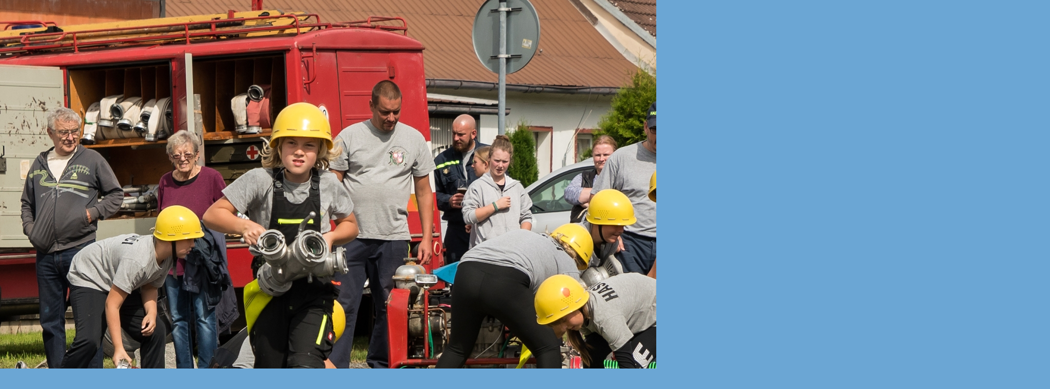

--- FILE ---
content_type: text/html; charset=UTF-8
request_url: https://hasicinovaves.cz/fotoalbum/poutovy-pohar-2021/_dsc1875fcb.-.html
body_size: 760
content:
<?xml version="1.0" encoding="utf-8"?>
<!DOCTYPE html PUBLIC "-//W3C//DTD XHTML 1.0 Transitional//EN" "http://www.w3.org/TR/xhtml1/DTD/xhtml1-transitional.dtd">
<html lang="cs" xml:lang="cs" xmlns="http://www.w3.org/1999/xhtml">

    <head>

        <meta http-equiv="content-type" content="text/html; charset=utf-8" />
        <meta name="description" content="SDH Nová Ves u Dobřan, okres Plzeň-jih" />
        <meta name="keywords" content="Nová Ves,hasiči" />
        <meta name="robots" content="all,follow" />
        <meta name="author" content="<!--/ u_author /-->" />
        <link rel="stylesheet" href="/style.1724179368.1.css" type="text/css" />
        
        <script type="text/javascript" src="https://www002.estranky.cz/user/js/index.js" id="index_script" ></script>
        <title>
            SDH Nová Ves
        </title>

        <style>
          body {margin: 0px; padding: 0px;}
        </style>
    </head>
<body>
    <script language="JavaScript" type="text/javascript">
    <!--
      index_setCookieData('index_curr_fullphoto', 341);
    //-->
  </script>
  <a href="javascript: close();"><img src="/img/original/341/_dsc1875fcb.jpg" border="0" alt="_DSC1875fcb" width="2048" height="1367"></a>

<!-- NO GEMIUS -->
</body>
</html>


--- FILE ---
content_type: text/css
request_url: https://hasicinovaves.cz/style.1724179368.1.css
body_size: 16054
content:
hr, .noDisplay {
  display: none
}
  #header .title-desktop {
  display: none;
  top: -25px;
    position: relative;
}
@media (min-width: 1100px) {
  #header .title-desktop {
    display: block;
  }
}

#header .title-mobile {
  display: block;
}
@media (min-width: 1100px) {
  #header .title-mobile {
    display: none;
  }
}

#header .title-mobile h1 {
  top: 11px;
}
#eshop .contact-info td span {
    position: relative;
    display: block;
    top: -33px;
    left: -7px;
}
#eshop form table tbody tr td {
    padding-right: 5px;
    vertical-align: top;
}
#eshop .registration td input {
  width: 100%;
}
input[type="button" i] {
    color: #fff;
    font-weight: bold;
    font-size: 0.9rem;
    max-width: 20rem;
    background-color: #f37720;
    padding: .5rem 1rem .6rem;
    border-radius: 25rem;
    border-color: #f37720;
    border-style: solid;
    cursor: pointer;
}
#photo-album-nav {
  display: none;
}
@media(min-width: 1100px) {
#photo-album-nav {
  display: block;
}
}
#last-photo {
  display: none;
}
@media(min-width: 1100px) {
#last-photo {
  display: block;
}
}
#calendar {
   display: none;
}
@media(min-width: 1100px) {
#calendar {
  display: block;
  width: 90%;
}
}
#rss-nav {
  display: none;
}
@media(min-width: 1100px) {
#rss-nav {
  display: block;
}
}
#stats {
  display: none;
}
@media(min-width: 1100px) {
#stats {
  display: block;
}
}
#last-photo .wrap-of-wrap img {
  width: 90%;
  max-width: 90%;
    height: auto;
}
h2, h3, h4, h5, h6, pre, address, u, s {margin: 10px 0;}
input {padding: 5px;}
table {
    max-width: 500px;
}
iframe {
  width: 100%;
    max-width: 480px;
}
#osm-map {
  width: 100%!important;
    max-width: 480px;
}
td {padding: 5px;}
.editor-area hr { display: block; }
a {
  text-decoration: none
}
a:hover {
  text-decoration: underline
}
a img {
  border: none
}
.left {
  text-align: left;
}
.right {
  text-align: right;
}
.center {
  text-align: center;
}
.justify {
  text-align: justify;
}
.left-float {
  float: left;
}
.right-float {
  float: right;
}
.clear {
  clear: both;
  height: 0;
  overflow: hidden;
  border: 0;
  font-size: 0em;
}
/*title buggy in ie */
.accessibility-links {
  display: none
}
/* --- */
.editor-area {
  position: relative;
  margin-right: 5px
}
.editor-area h2 {
  margin: 14px 0 !important;
  font-size: 1.5em !important
}
#content h2 {
  font-size: 16px;
  margin-top: 10px;
}
#content h3 {
  font-size: 13px;
  padding-top: 10px;
}

#content .editor-area .preview img {
  width: 100%;
    max-width: 515px;
    height: auto;
}

#content .editor-area ul {margin: 0.5em 0.75em 0.5em 2em}

#content .editor-area p {line-height: 140%; margin: 0.4em 0; padding: 0.2em 0;}

#content .editor-area h2, #content .editor-area h3, #content .editor-area h4 {margin: 1em 0 0.3em 0; padding: 0.1em 0;}

#content .editor-area h2 {margin-top: 1.5em;}

/* main box-model, content adv, IE hacking, etc... */
body {
  margin: 0;
  padding: 0px;
  background: url('https://s3b.estranky.cz/img/d/1000000181/pageBkgBottom.png') repeat-x 50% 100% #6ba6d4;
  text-align: center;
  font-family: Verdana;
  font-size: 11px
}
#page-bkg {
  background: url('https://s3b.estranky.cz/img/d/1000000181/pageBkg.png') repeat-x transparent;
}
#whole-page {
  position: relative;
  width: 950px;
  margin: 0 auto;
  text-align: left;
}
#document {
  position: relative;
}
#body {
   margin: 190px 11px 0 12px;
   background: #fff;
   border-radius: 15px;
   padding: 20px 5px;
}
@media(min-width: 1100px) {
#body {
   padding: 40px 18px;
}
}
/*body - ne header*/
/* overlay leftBreaker */

/* IE hacking - shadow above menu*/

/*advertisment*/
.message a {
  color: #69708C
}
.adv-title {
  font-size: 12px;
  color: #C51373;
  font-weight: bold
}
#mess-ahead {
  text-align: center;
  padding: 5px 0px;
        background-color: rgb(41, 74, 110) !important;
        padding-bottom: 10px;
        color: #fff;
}
#mess-board {color: #fff; min-height: 200px;  position: relative; top: -40px;}
* html #mess-board {height: 220px;}
#sky-scraper-block {
    position: absolute;
    right: -300px;
    text-align: center;
    width: 300px;
    top: 0;
    color: #fff;
    z-index: 20;
}
#sticky-box {
  position: relative;
  position: -webkit-sticky;
    position: sticky;
  top: 0;
  right: 0;
}
#mess-skyscraper {
  margin-bottom: 10px
}
#mess-square {
  margin: 10px 0
}
#mess-message, #mess-text {
  margin: 10px 0;
  padding: 5px 0;
  border-top: solid 1px #f1f1f1;
  border-bottom: solid 1px #f1f1f1;
}
#mess-text {
  clear: both
}
#mess-message img {
  float: left;
  padding: 5px 10px 0 0
}
.hypertext {
    border: 1px solid #eee;
    margin: 10px 0 0 0;
    overflow: hidden;
    padding: 10px 5px;
}
#content .hypertext h2 {
  margin: 0 !important;
  font-weight: normal;
  font-size: 11px;
  padding-right: 75px;
}
#content .hypertext h2 a {
  color: #69708C;
  text-transform: none;
}
.hypertext+.hypertext {
  border-top: none;
  background: #FFF;
  margin-top: -1px;
}
.hypertext .mess-title {
  float: right;
  line-height: 17px;
}
*html .hypertext .mess-title {
  float: none;
}
.hypertext+.hypertext .mess-title {
  display: none;
}
#shifter #shifter_wrap:after {content: "."; display: block; height: 0; clear:both; visibility:hidden; font-size:0;}
* html #shifter #shifter_wrap {zoom: 1;}
*:first-child+html #shifter #shifter_wrap {zoom: 1;}
#shifter {background: #407098 url('https://s3b.estranky.cz/img/d/1000000181/pageBkgBottom.png') 0% 0% repeat-x;}
#shifter #shifter_wrap #shifter_footer .span3 {background: #fff; -webkit-border-radius: 8px; -moz-border-radius: 8px; border-radius: 8px; padding: 0px 5px 5px;
-moz-box-shadow: #2f4455 4px 2px 10px; -webkit-box-shadow: #2f4455 4px 2px 10px; box-shadow: #2f4455 4px 2px 10px;}
#shifter div#shifter_title h3 {margin: 5px 0; color: #fff;}
#shifter .span3 .category a {color: #f1ae19;}
#shifter #shifter_wrap #shifter_footer .category a {text-decoration: none;}
#shifter #shifter_wrap #shifter_footer .category a:hover {text-decoration: underline;}
#shifter .span3 a {color: #434D5A;}
#shifter .span3 .category a {font-size: 13px;}
#shifter #shifter_wrap #shifter_footer .span3 h4 {margin: 0;}
#shifter #shifter_title h3#shifter_t_2 {margin-right: 292px;}
#shifter #shifter_wrap #shifter_terms a {color: #979797;}
:root #shifter #shifter_title h3#shifter_t_2 {margin-right: 291px\9;}
* html #shifter #shifter_title h3#shifter_t_2 {margin-right: 145px;}
/* closing content page */
/*footer*/
#footer {
  width: 950px;
  bottom: 0;
  overflow: hidden;
  min-height: 110px;
}
#footer .inner_frame {
  padding: 10px 0pt 0pt 40px;
  color: white;
}
#footer .inner_frame p + p {margin-top: 5px;}
#footer .inner_frame p + p a {margin-right: 5px;}
#footer a {
  color: White;
}
#footer #up-page {
  display: none
}
#footer p {
  margin: 0;
}
/* end of whole page */
/*#decoration6 {
  clear: both;
  width: 100%;
  margin-top: -64px;
  height: 64px;
  background: url('https://s3b.estranky.cz/img/d/1000000181/pageBkgBottom.png') repeat-x
}
*/
/*header */
#header {
  position: relative;
  top: 85px;
  left: 0;
  z-index: 20;
}
#header-above {
  display: table;
  &margin-top: 15px;
  margin-left: 40px;
  height: 110px;
  overflow: hidden
}
#header h1 {
  margin: 0;
  display: block;
  left: 5px;
  overflow: visible !important;
  vertical-align: middle;
}
#header h1 a {
  display: block;
  width: 730px;
}
#header a {
  color: white;
  text-transform: uppercase;
  font-size: 1.3rem;
  font-weight: normal;
  text-decoration: none !important
}
@media(min-width: 1100px) {
  #header a {
  font-size: 1.6rem;
}
}
#header-decoration {
  display: none;
}
/* =================================== left panel ==================================  */
#nav-column {
  float: left;
        min-height: 50px;
  width: 315px;
  margin-left: 10px;
  margin-right: 15px;
  position: relative;
       -webkit-box-shadow: 3px 3px 6px -2px #e6e5e5;
       -moz-box-shadow: 3px 3px 6px -2px #e6e5e5; 
       box-shadow: 3px 3px 6px -2px #e6e5e5;
}
#nav-column h2 {
  width: 270px;
  height: 20px;
  padding: 7px 0 0 5px;
  background-repeat: no-repeat;
  color: white;
  text-transform: uppercase;
  font-size: 11px;
}
#nav-column .section a {
  color: #434D5A;
}
/* menu on the top */
#navigation {
  position: absolute;
  top: -120px;
  left: 0;
  z-index: 50;
  width: 950px;
  height: auto;
}
#navigation h2 {
  display: none
}
nav menu > li.level_1 {overflow: unset !important;}
ul.level_2 { position: absolute; top: 20px; padding: 0; z-index:999; background: #224463; border: 1px solid #FFF;}
ul.level_2 > li { display: block !important; width: 100%;}
ul.level_2 > li > a {float: none; white-space: pre; padding: 5px 20px;}
menu {
  margin: 0;
  padding: 0;
}
menu li {
  display: block;
  position: relative;
  float: left;
  font-size: 1em;
  margin: 0 1px;
  padding: 0 0 3px 0;
  line-height: 18px !important;
  zoom: 1;
}
@media(min-width: 1100px) {
  menu li {
  line-height: 14px !important;
}
}
menu li a {
  display: block;
  font-weight: bold;
  color: #fff;
  text-decoration: none;
}
menu li span {
  display: block;
  color: #fff;
  text-decoration: none;
  padding: 3px 15px 5px 15px;
  color: #fff;
  text-decoration: none;
}
menu li a:hover {
  background: #8193a7 url('https://s3b.estranky.cz/img/d/1000000181/menuBkgR.png') no-repeat 0% 0%;
  background-size: 100% 100%;
}
menu li a:hover span {
  background: url('https://s3b.estranky.cz/img/d/1000000181/menuBkgL.png') no-repeat 100% 0%;
}
menu li {
  _width: expression(this.offsetWidth < 200 ? "auto": "200px");
  _background: url('https://s3b.estranky.cz/img/d/1000000181/menuBkgR.png') no-repeat;
}
menu li, menu li a:hover, menu li a {
  _background-image: none !important;
  _background-color: transparent !important;
}
/************************************************************/
#folders-nav h2, #languages h2, #contact-nav h2, #stats h2 {
  background-color: #548cb8;
  border-radius: 4px;
}
#mail-list fieldset dd {margin: 0;}
#mail-list fieldset {
    padding: 0;
}
#mail-list #mail-list-message .message {
   margin: 10px 0;
    display: block;
    color: #000;
}
#last-gallery h2, #photo-album-nav h2, #mail-list h2 {
   background-color: #a0d20a;
  border-radius: 4px;
}
#links h2, #last-photo h2, #rss-nav h2 {
  background-color: #e9aa1d;
   border-radius: 4px;
}
#calendar h2 {
  background-color: #a0d20a;
   border-radius: 4px;
}
/* like menu, but not slide up */
.section ul {
  margin: -2px 0 0 0;
  padding: 0;
  width: 170px;
  overflow: hidden
}
.section li {
  margin: 0;
  padding: 0;
  list-style: none
}
.section li a {
  display: block;
  _height: 15px;
  margin: 0 0 5px 0;
  padding: 0 5px 3px 15px;
  list-style: none;
  background: url('https://s3b.estranky.cz/img/d/1000000181/listType1.png') 5px 50% no-repeat;
  border-bottom: solid 1px #ededeb;
}
#links li a {
  background-image: url('https://s3b.estranky.cz/img/d/1000000181/listType2.png')
}
/*portrait*/
#portrait h2 {
  display: none
}
#portrait .inner_frame {
  padding: 9px;
  text-align: center
}
#portrait {
  border-bottom: 1px solid #ededeb
}
/*photo*/
#last-gallery .inner_frame {
  width: 170px;
  margin: 3px 0;
  text-align: center;
  overflow: hidden;
  padding-bottom: 5px;
  border-bottom: solid 1px #ededeb
}
/*search*/
#search h2 {
  display: none
}
#search {
  position: absolute;
  float: left;
  top: 0;
  left: 0;
  z-index: 50;
  width: 270px;
  height: 31px;
  background: url('https://s3b.estranky.cz/img/d/1000000181/search.png') no-repeat;
}
@media(min-width: 1100px) {
  #search {
  top: -261px;
  left: 450px;
}
}
#search fieldset {
  margin: 5px 0 0;
  padding: 0;
  border: none;
}
#search #key {
  float: left;
  width: 145px;
  height: 15px;
  padding: 0;
  margin: 2px 10px 0 38px;
  background: rgb(41, 74, 110);
  border: solid 1px rgb(41, 74, 110);
  color: #e6e6e4;
  font-size: .8em
}
#search #sendsearch {
  float: left;
  width: 17px;
  height: 16px;
  margin-top: -10px;
  background: url('https://s3b.estranky.cz/img/d/1000000181/searchSubmit.png') no-repeat;
  text-align: right;
  border: none;
  color: #99d900;
  font-size: 0px;
  font-weight: bold;
  padding-top: 100px;
}
/*kalendar */
#calendar caption {
  display: none
}
#calendar .inner_frame {
  text-align: center;
  padding-bottom: 10px
}
#calendar table {
  width: 170px;
  margin: 0 auto;
  color: #6a6e79;
  border-collapse: collapse
}
#calendar #archive-year td {
  padding-bottom: 3px;
  border-bottom: solid 1px #ededeb;
}
#calendar tbody {
  width: 170px;
}
#archive-month a, #archive-year a {
  color: #a3d30b !important;
  font-weight: bold
}
#calendar #archive-days th {
  padding: 5px 0
}
#calendar td, #calendar th {
  _font-size: .7em;
  text-align: center;
}
#calendar tbody td {
  margin: 0 !important;
  width: 18px;
  height: 18px;
}
#archive-month td {
  height: auto !important;
  width: auto!important;
}
#archive-month td * {
  margin: 0 !important;
  font-size: .9em;
}
#calendar tbody .day_active {
  background: url('https://s3b.estranky.cz/img/d/1000000181/calendarItemBkg1.png') 50% 50% no-repeat;
  &background-position: 25% 50%;
  font-size: 10px
}
#calendar tbody .day_active a {
  color: white !important
}
/* =============================  MAIN div ========================================= */
#content {
  width: 540px;
  margin-left: 0px;
  padding: 0px 0 0px 8px;
  overflow: hidden;
  line-height: 130%;
  color: #39475F;
       float: right;
}
/* breadcrumb */
#breadcrumb-nav {
  width: 520px;
  margin: 5px 0 10px 5px;
  line-height: 20px;
  color: #578dbb;
  overflow: hidden
}
#breadcrumb-nav a {
  color: #69708a
}
#breadcrumb-nav a:hover {
  color: #578dbb;
}
/* under content */
#perex, #photos, #articles, #slide, #folders, #gallery, #perex_adv, #articles, #archive, #articles .article {
  width: 526px;
  overflow: hidden;
}
/* main H */
#content h3#photos-title, #articles .section_sub_title, #block-comments h2, #gallery h3, #photos-title, #archive h2 {
  margin: 20px 0 0 0 !important;
  text-transform: uppercase;
  letter-spacing: 1px;
  font-size: 16px
}
/* cancellation of H*/
.folder-info h3, #archive .article h2 {
  pletter-spacing: 0 !important;
  font-size: 12px !important;
  text-transform: none !important;
}
.section_article, .comment {
  margin-left: 5px;
  margin-right: 5px;
}
/* article(s) */
.article {
  position: relative;
  background: url(https://s3b.estranky.cz/img/d/1000000181/bkgArticle.png) 0 40px repeat-x
}
#article h2 a {
  color: #69708a;
  font-size: 11px;
  text-transform: uppercase
}
#articles .article h2, #archive .article h2 {
  width: 526px;
  height: 26px;
  padding-top: 4px;
  margin-bottom: 5px;
  background: url('https://s3b.estranky.cz/img/d/1000000181/hBkg.png') no-repeat;
}
.article h2 a {
  display: block;
  width: 404px;
  margin: 0px 100px 0 20px;
  overflow: hidden;
  color: white;
  text-transform: uppercase;
  line-height: 20px;
  height: 20px;
}
#articles h2 {
  font-size: 15px;
}
.article div.first p {
  margin: 2px 5px 5px 5px
}
div.first strong.date {
  margin-right: 2px;
  padding-right: 2px;
  color: #3c4952;
  font-weight: normal
}
p.first .date {
  margin: 0;
  padding: 0;
  color: #3c4952;
}
.under-article {
  clear: both;
  margin-left: 5px;
  padding: 5px 0 20px 0;
  border-top: solid 1px #dee8f1;
}
.under-article .a-whole-article {
  display: block;
  position: absolute;
  top: 16px;
  right: 8px;
  color: white !important;
  font-size: 10px;
  font-weight: normal
}
.under-article .art-delimit-wa {
  display: none
}
.under-article .comment-img {
  padding-right: 3px;
}
.under-article .nr-comments {
  display:inline-block;
  background: url('https://s3b.estranky.cz/img/d/1000000181/comment.png') 0 0 no-repeat;
  padding-left: 18px;
}
.under-article strong {
  font-weight: normal;
  color: #3c4952
}
.under-article a {
  color: #f1ae19;
  font-weight: bold
}
/* comment*/
#block-comments {
  position: relative;
  width: 520px;
  clear: both;
  padding-top: 25px;
  overflow: hidden;
  background: url(https://s3b.estranky.cz/img/d/1000000181/block-commentsBkg.png) no-repeat
}
#block-comments fieldset {
  width: 100%;
  border: none;
  padding: 0
}
#block-comments legend {
  display: none
}
#block-comments dd {
  margin: 0 0 5px 3px
}
.recaptchaContainer {
    text-align: left;
}
#block-comments fieldset input, #block-comments fieldset textarea,#block-comments input#c_title {
  width: 54%;
  background: #f3f3f3;
  border: solid 1px black;
  padding: 0 5px;
  margin-top: 2px;
  color: #69708C;
        font-family:Tahoma,Arial,sans-serif; font-size:13px;
}
@media(min-width:768px) {
  #block-comments fieldset input, #block-comments fieldset textarea,#block-comments input#c_title {
  width: 56%;
 }
}
#validation {
  float: left;
  width: 150px !important;
  margin-right: 20px
}

#block-comments .submit {
  text-align: center;
  border: 1px #69A6D3 solid;
  color: #69A6D3;
  font-weight: bold;
        padding:3px 10px;
        width: 80px;
}

#block-comments h3 {
  padding-top: 5px;
  border-top: solid 2px #DEE8F1;
  font-size: 16px;
  text-transform: uppercase;
  letter-spacing: 1px
}
#block-comments .comment-headline {
  color: #9AACC5
}
#block-comments .comment-headline h3 {
  color: #F1AE19 !important;
  margin: 10px 0 0 0;
  border: none;
  font-size: 12px;
  text-transform: none !important;
  letter-spacing: 0 !important
}
#block-comments .comment-text p {
  margin: 3px 0 5px 0
}
#block-comments .comment {
  border-bottom: solid 1px #EDEDEB
}
#block-comments form dd input{width: 250px;} 
#block-comments form dd input#c_validation{float:left;} 
#block-comments form dd div#c_validation_div{text-align:right;margin-right: 6px;}
#block-comments .submit{margin-bottom:20px;}
/* photo-gallery */
.folder {
  border: solid 1px #EEEEEE;
  margin: 5px;
  padding: 10px;
  clear: both;
  display: table;
  _height: 100px;
  width: 480px;
  _position: relative;
}
.folder .photo-wrap {
  display: table-cell;
  _position: absolute;
  _top: 50%;
  left: 5px;
  &float: left;
  _float: none;
  width: 100px;
  overflow: visible !important;
  vertical-align: middle;
  text-align: center;
}
.folder .photo-wrap div {
  _position: relative;
  _top: -50%;
  margin-right: 10px;
}
.folder-info {
  height: 110px;
  overflow: visible;
  display: block;
  width: 330px;
  overflow: hidden;
  float: right;
  vertical-align: middle;
}
.folder-info a {
  color: #F1AE19;
}
#gallery .folder-info h3 {
  margin: 0 !important;
  padding: 0 !important
}
#photos-sum h3#photos-title {
  margin: 10px 0 !important
}
#photos-sum .photo-wrap {
  float: left;
  display: table;
  height: 100px;
  width: 100px;
  _position: relative;
  overflow: hidden;
  text-align: center;
  _text-align: left !important;
}
#photos-sum .photo-wrap div {
  _position: absolute;
  _top: 50%;
  _left: 50%;
  display: table-cell;
  vertical-align: middle;
}
#photos-sum .photo-wrap a {
  display: block;
  _position: relative;
  _top: -50%;
  _left: -50%
}
.photo-wrap img {
  border: solid 2px #F1AE19;
  margin: 3px;
  &margin-bottom: 5px !important;
}
.photo-wrap img:hover {
  border-width: 5px;
  margin: 0 !important;
}
/*photographies*/
#p_name, #slide .slide-img, #p_comment {
  text-align: center
}
#p_name {
  color: #C51373
}
#slide a {
  color: #F1AE19;
  font-weight: bold
}
.slidebar a {
  display: block;
  float: left;
  height: 100px;
  width: 100px;
  text-align: center
}
.slidenav {
  clear: both;
  margin: 0 10px;
  text-align: center;
}
.slidenav .back {
  float: left;
}
.slidenav .forward {
  float: right;
}
#timenav {
  text-align: center;
  margin-top: 5px;
  padding-top: 5px;
  border-top: solid 2px #F3F3F3
}
/* folders */
.album {
  float: left;
  width: 220px;
  _width: 260px;
  padding-left: 40px;
  background: url(https://s3b.estranky.cz/img/d/1000000181/slozka.gif) no-repeat 10px 5px;
  overflow: hidden;
}
.album h3 {
  margin: 0;
  padding: 0 !important;
  font-size: 1.2em;
  height: 1.5em;
  overflow: hidden;
  line-height: 160%;
}
.album div {
  color: #666666;
  margin-bottom: 10px
}
.album a {
  color: #F1AE19;
}
.album a:hover {
}
/* rubrika prispevku */
.section_article h3 {
  margin-bottom: 0;
  padding-top: 10px;
  border-top: solid 1px #F3F3F3
}
.section_article h3 a {
  color: #C51373;
}
/**************************************************************************************/
/***fix*package************************************************************************/
/**************************************************************************************/
.comment {
  border-left: 1px solid #41719B;
  padding-left: 10px;
}
.level0 {
  margin-left: 0px;
}
.level1 {
  margin-left: 15px;
}
.level2 {
  margin-left: 30px;
}
.level3 {
  margin-left: 45px;
}
.level4 {
  margin-left: 60px;
}
.level5 {
  margin-left: 75px;
}
.level6 {
  margin-left: 90px;
}
.level7 {
  margin-left: 105px;
}
.level8 {
  margin-left: 120px;
}
.level9 {
  margin-left: 135px;
}
.list-of-pages {
  text-align: center;
  position: relative;
  display: block;
  width: 100%;
}
.list-of-pages .previous {
  position: absolute;
  left: 0px;
  top: 0px;
}
.list-of-pages .next {
  position: absolute;
  right: 0px;
  top: 0px;
}
.list-of-pages a {
  color: #3F5057 !important;
}
.list-of-pages .numbers {
  display: block;
  margin: 0px auto;
  width: 320px;
}
/**********preview**********/
#thumbnav, #photos, #preview-folder {
  overflow: hidden;
}
#photos .photo-wrap, #preview-folder .box, #thumbnav .box, .folder .photo-wrap {
  background: #fff;
  border: 1px solid #F1AE19;
  float: left;
  width: 90px;
  height: 90px;
  margin: 2px 0px 2px 4px;
  _width: 92px;
  _height: 92px;
}
#thumbnav .box {
  margin: 1px;
}
#photos .photo-wrap div, #preview-folder .box div, #thumbnav .box div, .folder .photo-wrap div {
  height: 90px;
  width: 90px;
  text-align: center;
  _height: 92px;
  _width: 92px;
  display: table;
  =position: relative;
  overflow: hidden;
}
#thumbnav .box div a, #photos .photo-wrap div a, #preview-folder .box div a, .folder .photo-wrap div a {
  =margin: 2px 0px 0px 0px;
  height: 100%;
  =height: auto;
  background-image: none;
  border: 0px solid #f7b1a5;
  =position: absolute;
  =top: 50%;
  =left: 50%;
  display: table-cell;
  vertical-align: middle;
}
#thumbnav .box div a, #photos .photo-wrap div a, #preview-folder .box div a, .folder .photo-wrap div a {
  =border: none;
}
#thumbnav .box div a img, #photos .photo-wrap div a img, #preview-folder .box div a img, .folder .photo-wrap div a img {
  =position: relative;
  =top: -50%;
  =left: -50%;
  border: 0px solid #FFF;
}
#thumbnav .wrap {
  display: block;
  padding: 8px 0px 8px 5px;
  _padding-left: 0px;
}
/*********end of preview**********/
#stats .inner_frame {
  text-align: left;
  color: #434D5A;
}
#stats .inner_frame td, #stats .inner_frame th {
  padding: 2px;
  color: #3F5057;
  font-weight: normal;
  text-align: left;
  font-size: 11px;
  color: #434D5A;
}
#stats .inner_frame table:after {
  content: ".";
  line-height: 0px;
  height: 0px;
  clear: both;
  visibility: hidden;
}
h1.head-left {
  text-align: left;
}
h1.head-center {
  text-align: center;
}
h1.head-right {
  text-align: right;
}
#ajax-container_preview {
  z-index: 999999;
}
#last-photo .inner_frame{
  text-align: left;
}
#mail-list.section #validation-dt {
  display: block;
  margin: 0 0 10px;
}
#mail-list.section .vizual-captcha {
  width: 91%;
  margin: 10px 0;
}
#mail-list-key {
  height: 19px;
  padding: 3px 1px 0;
  width: 39%;
  margin: 0 0 5px;
}
@media(min-width: 1100px) {
  #mail-list-key {
    width: 89%;
  }
}
#send-mail-list {
  margin-top: 5px;
}
#mail-list .inner_frame {
  text-align: left;
}
#languages .inner_frame {
  text-align: center;
        overflow: hidden;
}
#languages .inner_frame a {
  padding: 0px 5px;  float: left;
}
/* ------------------------- submenu --------------------------- */
menu li.submenu-over {
  position: relative;
  z-index: 9999;
}
menu li ul.classic, menu li ul.submenu, menu li ul.click, menu li ul.onmouse, menu li.submenu-over ul.click, menu li.submenu-over ul.classic {
  display: none;
}
menu li.submenu-over ul.onmouse, menu li:hover ul.onmouse {
  display: block;
}
menu li.submenu-over ul.onmouse, menu li:hover ul.onmouse {
  position: absolute;
  top: 37px;
  left: 1px;
  list-style: none;
  display: block;
  overflow: hidden;
  padding: 0px;
  margin: 0px;
  =width: auto;
  _width: expression(this.offsetWidth < 150 ? "auto": "150px");
  height: auto;
}
menu li.submenu-over ul.onmouse li, menu li:hover ul.onmouse li {
  list-style: none;
  float: none;
  display: block;
  padding: 0px;
  margin: 0px;
  border: 1px solid #98C909;
  background: #98C909 !important;
  width: auto;
  background-image: none;
  height: auto;
  =position: relative;
  =margin-top: -2px;
}
menu li.submenu-over ul.onmouse li a, menu li:hover ul.onmouse li a {
  float: none;
  white-space: nowrap;
  background-image: none;
  padding: 1px 5px 5px 5px;
  height: auto;
}
menu li ul li a:hover {
  text-decoration: underline;
  background: #98C909;
}
/* ------------------------- submenu --------------------------- */
#header-decoration {
  display: none;
}
/* round of header img*/
#logo-in-content {
  background: url('/img/logo.1.1724179368.jpeg') no-repeat;
  height: 100%;
  width: 535px;
  padding-top: 36%;
}
#header-round1, #header-round2, #header-round3, #header-round4 {
  display: none;
}
#header-round1 {
  position: absolute;
  top: 0;
  left: 0;
  width: 4px;
  height: 4px;
  background: url(https://s3b.estranky.cz/img/d/1000000181/round1.gif) no-repeat
}
#header-round2 {
  position: absolute;
  top: 0;
  right: 0px;
  width: 4px;
  height: 4px;
  background: url(https://s3b.estranky.cz/img/d/1000000181/round2.gif) no-repeat
}
#header-round3 {
  position: absolute;
  top: 196px;
  left: 0;
  width: 4px;
  height: 4px;
  background: url(https://s3b.estranky.cz/img/d/1000000181/round3.gif) no-repeat
}
#header-round4 {
  position: absolute;
  top: 196px;
  right: 0px;
  width: 4px;
  height: 4px;
  background: url(https://s3b.estranky.cz/img/d/1000000181/round4.gif) no-repeat
}
#block-comments h3, #content h2 {
  margin: 10px 5px !important;
}
#photos, .editor-area {
  margin-bottom: 10px;
}

#comments-form #c_validation {
  width: 250px !important;
}

#portrait .inner_frame {
  text-align: center;
}
#calendar td, #calendar th {
  font-size: 11px;
}
.slidenav {
  padding: 10px;
}
a {
  color: #color: #3F5057;
}
#mess-message:after {
  content: ".";
  clear: both;
  visibility: hidden;
  display: block;
  height: 0px;
  line-height: 0px;
  _zoom: 1;
}
.folder-info h3 {
  padding: 0px !important;
}
/**************************************************************************************/
/**************************************************************************************/
/**************************************************************************************/
.column .inner_frame {
  padding: 10px 0px;
}
.column #search .inner_frame {
  padding-top: 0px;
}
.own-code-nav h2 {
  background-image: url(https://s3b.estranky.cz/img/d/1000000181/menuBkg1.png);
}
#sendsearch, #send-mail-list, .submit {
  cursor: pointer;
}
#section_subsections, .article {
  margin-bottom: 20px;
}
#photos .photo-wrap {
  margin: 5px;
}
.article .editor-area, .first {
  margin-left: 5px;
}
.section .inner_frame {
  padding-left: 0;
}
.own-code-nav textarea {
  width: 98%;
}
#search .inner_frame, #languages .inner_frame, #last-photo .inner_frame, #calendar .inner_frame {
  padding-left: 0px !important;
}
#contact-nav .inner_frame {
  line-height: 150%;
}

/* special feature for menu */
#in-document {
                overflow: hidden;
}
#navigation .inner_frame menu {
                width: 100%;
}

/* layout adjustments - DO NOT CHANGE unless you know what are you doing */

#navigation {
  left: -5px;
}
#header h1 a {
  margin-left: 35px;
}
#nav-column h2 {
  padding:7px 0 0 15px;
  width: 270px;
}
.column .inner_frame {
                padding: 0;
}
#search.section {
                padding: 0;
}
#search.section .inner_frame {
                padding: 0;
}
.section .inner_frame {
  padding-left: 0;
  padding-top:15px;
  color: #434D5A;
  word-wrap: break-word;
}
.section {
  padding: 10px 0;
}
.section li a {
  padding:0 5px 3px 18px;
}
#perex .editor-area {
  margin-left: 5px;
}

/* correctures */
#articles .article h2 {margin-left: 0 !important; margin-left: 0 !important;}

#content #click {text-align: center;}
#content #click h3 {margin-bottom: 0.5em;}

#thumbnav .wrap {margin: 1em 0; margin-right: -10px;}
#thumbnav .box {margin: 2px 9px 2px 3px;}
* html #thumbnav .box {margin-right: 0px; margin-left: 8px;}  /* IE6 */

/* IE7 */
#navigation, #nav-column {zoom: 1; z-index: 1000;}
*:first-child+html menu li ul li a {display: block;}
*:first-child+html #decoration1 {top: 180px;}
*:first-child+html #decoration2 {bottom: 152px; height: 356px;}
*:first-child+html #decoration3, *:first-child+html #decoration4 {top: 170px;}
*:first-child+html #header {top: 60px; z-index: 1500;}
*:first-child+html #document {width: 780px; overflow-x: hidden;}  
*:first-child+html #clear3 {width: 771px;}

*:first-child+html menu li.submenu-over ul.onmouse, *:first-child+html menu li:hover ul.onmouse {background: #98C909; overflow: none;}
*:first-child+html menu li.submenu-over ul.onmouse li, *:first-child+html menu li:hover ul.onmouse li {margin-top: 3px;}

#content {position: relative; z-index: 500;}
#clear3 {position: relative; z-index: 10;}
#decoration2 {z-index: 1000;}

menu.menu-type-none li, menu.menu-type-onclick li, menu.menu-type-standard li {overflow: visible !important;}

menu li.submenu-over ul.onmouse li a, menu li:hover ul.onmouse li a {padding-bottom: 0;}

 /* IE 6 */
* html #nav-column h2 {width: 175px;}
* html #footer {height: 20px; font-size: 10px;}
* html menu li a:hover span {background-image: none !important; background-color: transparent !important;}
* html menu li a:hover {text-decoration: underline !important;}

#footer a.eoldal-footer {line-height: 30px; top: 0;}

/* ----------- Facebook------------ */

/* ----------- Like ----------- */
.fb_edge_widget_with_comment{margin:5px 0px;}

/******************************************************************************/
/*----------------------------------------------------------Navigation bar style----------------------------------------------------------*/
@media screen,projection{
#nav-cover{padding-bottom:0px !important;margin-bottom:-1px;background-color: rgb(41, 74, 110) !important;}
.bar{background-image:url('https://s3b.estranky.cz/img/d/1000000181/nav-bg2.png');} 
.bar .kereses{background-image:url('https://s3b.estranky.cz/img/d/1000000181/nav-search2.png');}
.bar .logo_1{background-image:url('https://s3b.estranky.cz/img/d/1000000181/logo-startlap2.png');}
.bar .logo_2{background-image:url('https://s3b.estranky.cz/img/d/1000000181/logo-iwiw2.png');}
.bar .logo_3{background-image:url('https://s3b.estranky.cz/img/d/1000000181/logo-facebook2.png');}
.bar .logo_4{background-image:url('https://s3b.estranky.cz/img/d/1000000181/logo-twitter2.png');}
.bar .belepek{background-image:url('https://s3b.estranky.cz/img/d/1000000181/nav-reg2.png');}
.bar .elvalaszto{border-left:1px solid rgb(41, 74, 110) !important;}

/* Full width adjustments */
body.full-width #body {background-image: none;}
body.full-width #nav-column {width: auto; margin-right: 0; _height: 0;}
body.full-width #content {padding: 0 11px; width: auto; _margin-top: -196px;}

body.full-width #decoration1, body.full-width #decoration2 {display: none;}

body.full-width #perex, body.full-width #photos, body.full-width #articles, body.full-width #slide, body.full-width #folders, body.full-width #gallery, body.full-width #perex_adv, body.full-width #articles, body.full-width #archive, body.full-width #articles .article {width: 710px;}

body.full-width .article {background: none;}

body.full-width #block-comments {width: auto;}
body.full-width #comments-form {width: 525px;}

.slidenav {text-align: center;}

/* Facebook addons */
#fb-likebox-feed h2 {background-image: url(https://s3b.estranky.cz/img/d/1000000181/menuBkg2.png); background-color: #a0d20a}
#fb-likebox-feed .inner_frame { padding-left: 0;}
#fb_likebox_width {width: 182px;}
/* --- eshop ---- */
div#eshop div#articles.order_account table#basket_preview_form th {padding: 4px;}
div#eshop div#articles.order_account table#basket_preview_form td {padding: 0 3px;}
#ecategory ul li ul {
  padding-left: 14px;
  width: auto;
}
#eshop fieldset {border: none;}
#eshop .comment-headline i {float: right;}
#eshop #articles form fieldset table {font-size: 11px;}
#eshop #block-comments {width: 100%;}
#eshop .submit, #login .submit {padding: 3px 8px; background: #F3F3F3; cursor: pointer;
border: 1px solid #69A6D3; color: #69A6D3; font-weight: bolder; -webkit-border-radius: 12px;
-moz-border-radius: 12px; border-radius: 12px;}
#usernewsletter, .settings .submit, .contact-info .submit {margin-left: 17px;}
#eshop .contact-info .submit {margin-left/*\**/: 20px\9}
#eshop .settings .submit {margin-left/*\**/: 20px\9}
#login input.submit {float: none;}
#basket_preview_form tbody tr td, #confirm tbody tr td, #orderdone tr td {
  border-top: 1px dotted #C6C6C6; border-collapse: collapse;
}
#eshop #confirm fieldset table, #eshop #orderdone, #eshop .comment-headline  {border-bottom: 1px dotted #C6C6C6; border-collapse: collapse;}
.registration #usernewsletter {margin: 0;}
#eshop .registration .validation dd, #eshop .gennewmail .validation dd {margin-left: 0;}
#eshop .sphotos:after, #eshop div.products:after, #eshop #articles:after, #eshop #articles #steps ul:after {
    content: ".";
    display: block;
    height: 0; 
    clear:both;
    visibility:hidden;
    font-size:0;
}
* html #eshop .sphotos, * html #eshop div.products, * html #eshop #articles, * html #eshop #articles #steps ul {zoom: 1;}
*:first-child+html #eshop .sphotos, *:first-child+html #eshop div.products, *:first-child+html #eshop #articles, *:first-child+html #eshop #articles #steps ul {zoom: 1;}
#eshop a {color: #434D5A;}
#eshop div.products h2 {width: 526px; height: 26px; padding-top: 6px; padding-left: 17px; background: url('https://s3b.estranky.cz/img/d/1000000181/hBkg.png') no-repeat; font-size: 15px; color: white; text-transform: uppercase;}
#eshop div.products .article h3, #eshop #articles .article h3 { margin: 0.2em 0em 0.3em; line-height: 1.2em; height: 2.4em; overflow: hidden;}
* html #eshop div.products .article h3, * html #eshop #articles .article h3 {height: 3.5em;}
#eshop div.products .article, #eshop #articles .article {float: left; width: 90%; display: inline; margin: 5px 20px 0px; padding: 0 2px;}
@media(min-width: 768px) {
  #eshop div.products .article, #eshop #articles .article  {width: 130px;}
}
* html #eshop div.products .article, * html #eshop #articles .article {width: 134px; padding-bottom: 25px;}
#eshop div.products {padding-bottom: 5px; margin-bottom: 25px;}
#eshop div.products .article .photo-wrap, #eshop #articles .article .photo-wrap {float: none; width: 100%; height: 130px;}
@media(min-width: 768px) {
  #eshop div.products .article .photo-wrap, #eshop #articles .article .photo-wrap  {width: 130px;}
}
#eshop div.products .article .photo-wrap div, #eshop #articles .article .photo-wrap div {width: 130px;}
#eshop div.products .article .editor-area, #eshop #articles .article .editor-area {padding: 5px; height: 5.2em; line-height: 1.45em; overflow: hidden; text-align: justify; _height: 5.5em;}
* html #eshop div.products .article .editor-area, * html #eshop #articles .article .editor-area {line-height: 1.25em;}
*:first-child+html #eshop div.products .article .editor-area, *:first-child+html #eshop #articles .article .editor-area {height: 5.3em;}
#eshop div.products .article span.price, #eshop #articles .article span.price {font-weight: bolder; text-align: center; display: block; margin-top: 5px; padding: 3px 0;}
#eshop .article .photo-wrap {margin-top: 0;}
#eshop #product #photo-detail .photo-wrap {
float: left;
margin-top: 1px;
}
#nav-basket .inner_frame, #login .inner_frame, #logged .inner_frame {margin-left: 7px;}
#eshop .sphotos .photo-wrap {display: table;}
#account_firm label {width: 86px; display: block;}
#billing_address label {width: 80px; display: block;}
.settings #firmsdata label {width: 86px;}
#eshop .settings #billing_address label {width: 81px;}
.contact-info #billing_address label {width: 84px;}
#eshop #billing_address #sameaddress + label {width: auto; display: inline;}
* html .settings #firmsdata label {width: 84px;}
* html #eshop .settings #billing_address label {width: 84px;}
*:first-child+html .settings #firmsdata label {width: 84px;}
*:first-child+html #eshop .settings #billing_address label {width: 77px;}
* html #account_firm label {width: 84px;}
*:first-child+html #account_firm label {width: 84px;}
*:first-child+html .contact-info #billing_address label {width: 81px;}
.contact-info #billing_address label {width/*\**/: 80px\9}
#eshop .settings #billing_address label {width/*\**/: 76px\9}
@-moz-document url-prefix() { /** FF */ 
    #eshop .settings #billing_address label {width: 75px;} 
   .contact-info #billing_address label {width: 79px;}
}
*:first-child+html #eshop .settings #usernewsletter {margin-left: 15px;}
*:first-child+html #eshop .settings .submit {margin-left: 19px;}
* html #eshop .settings #usernewsletter {margin-left: 15px;}
* html #eshop .settings .submit {margin-left: 19px;}
*:first-child+html #eshop .gennewmail .submit {margin-left: 4px;}
* html #eshop .gennewmail .submit {margin-left: 0;}
*:first-child+html #eshop .gennewmail .validation dl {margin-top: 10px;}
* html #eshop .gennewmail .validation dl {margin-top: 10px;}
*:first-child+html #eshop #basket_preview_form .wrap ul {margin-left: 0;}
* html #eshop #basket_preview_form .wrap ul {margin-left: 0;}
* html #eshop #basket_preview_form fieldset p {margin-bottom: 15px;}
*:first-child+html #eshop #basket_preview_form fieldset p {margin-bottom: 15px;}
*:first-child+html #eshop #basket_preview_form .wrap h3 {margin-top: 10px;}
* html #eshop #basket_preview_form .wrap h3 {margin-top: 10px;}
* html #eshop .contact-info #usernewsletter {margin-left: 15px;}
*:first-child+html #eshop .contact-info #usernewsletter {margin-left: 15px;}
* html #eshop .contact-info .submit {margin-left: 19px;}
*:first-child+html #eshop .contact-info .submit {margin-left: 19px;}
*:first-child+html #eshop #confirm {padding: 0 3px;}
* html .photo-wrap img {margin: 0; border: none;}
*:first-child+html #eshop .photo-wrap img {margin: 0; border: none;}
* html #eshop #eshop .photo-wrap div img {margin-left: 0;}
*:first-child+html #eshop .photo-wrap div img {margin-left: 0;}
#eshop .settings input, #eshop .settings label, #eshop .registration input,
#eshop .registration label, #eshop .contact-info input, #eshop .contact-info label{vertical-align: middle;}
#eshop #basket_preview_form .wrap input {position: relative; top: 2px;}
@media all and (-webkit-min-device-pixel-ratio:10000), not all and (-webkit-min-device-pixel-ratio:0) {
        #eshop #basket_preview_form .wrap input {top: 0;}
}
#login .inner_frame .errormes {margin-bottom: 15px;}
*:first-child+html #eshop #product-detail #basket form .amount {height: 18px;}
#eshop .gennewmail fieldset p input {width: 191px;}
* html #eshop .gennewmail fieldset p input {width: 195px;}
#login form div input {margin-bottom: 5px; width: 35%;}
@media(min-width: 1100px) {
  #login form div input {margin-bottom: 5px; width: 75%;}
}
#account_firm, #deliveryaddress {margin-left: 2px;}
#eshop .article .price {margin: 5px 0 20px;}
#sameaddress {margin-left: 0;}
#eshop #articles .settings {margin-top: 10px;}
#eshop #product-detail #calculation {line-height: 70%; margin-top: -2px;}
#eshop #basket_preview_form td img {padding-top: 2px;}
#basketpayments ul, #baskettransport ul {margin-left: -34px;}
#eshop #basket_preview_form p .submit {margin-left: 16px;}
#eshop #basket_preview_form .wrap input {margin-left: 0;}
#basketpayments h3, #baskettransport h3, #eshop #basket_preview_form fieldset p .submit {margin-left: 6px;}
* html #eshop #basket_preview_form .wrap input {margin-left: 2px;}
* html #eshop #basket_preview_form p .submit {margin-left: 6px;}
* html #content #eshop #basketpayments ul li div, * html #content #eshop #baskettransport ul li div {padding-left: 28px;}
*:first-child+html #eshop #basket_preview_form p .submit {margin-left: 10px;}
*:first-child+html #basketpayments h3, *:first-child+html #baskettransport h3,
*:first-child+html #eshop #basket_preview_form fieldset p .submit {margin-left: 6px;}
*:first-child+html #basketpayments ul, *:first-child+html #baskettransport ul {margin-left: 1px}
*:first-child+html #content #eshop #basketpayments ul li div, *:first-child+html #content #eshop #baskettransport ul li div {padding-left: 28px;}
#eshop #basket_preview_form fieldset p .submit {margin-left/*\**/: 5px\9}
#eshop #basket_preview_form .wrap input {margin-left/*\**/: -4px\9}
#eshop #basket_preview_form p .submit {margin-left/*\**/: 7px\9}
#content #eshop #basketpayments ul li input, #content #eshop #baskettransport ul li input {
margin: 3px 2px 0 3px;}
* html #content #eshop #basketpayments ul li input, * html #content #eshop #baskettransport ul li input {
margin: 0 2px 0 2px;}
*:first-child+html #content #eshop #basketpayments ul li input, *:first-child+html #content #eshop #baskettransport ul li input {
margin: 0 2px 0 2px;}
* html #eshop #basket_preview_form li div  {font-size: smaller;}
#eshop #articles #steps ul {width: 235px; margin: 10px auto;}
* html #eshop #articles #steps {text-align: center;}
.contact-info fieldset, .settings fieldset {padding: 5px 10px;}
#orderdone {padding: 5px 10px;}
#orderdone td {padding: 2px 0;}
#confirm .wrap {padding: 0px 10px;}
#eshop #block-comments form dt {width: 81px;}
#eshop #confirm .validation {margin: 10px 0; padding: 0;}
#eshop #confirm .submit {margin-top: 3px;}
* html #eshop #confirm .submit {margin-top: -8px;}
*:first-child+html #eshop #confirm .submit {margin-top: -8px;}
#eshop #confirm .validation #c_validation {height: 18px;}
* html #eshop #confirm .validation #c_validation {height: 28px;}
*:first-child+html #eshop #confirm .validation #c_validation {height: 22px;}
#eshop #confirm .validation dt {width: 90px;}
#eshop form#confirm input[type="checkbox"] {position: relative; top: 2px; margin-left: 0;}
#eshop form#confirm input[type="checkbox"] {
    margin-left: -3px \0/; /* IE8+9  */
}
*:first-child+html #eshop form#confirm input[type="checkbox"] {margin-left: -3px;}
#eshop #confirm .validation dt {float: none;}
#eshop #confirm fieldset.validation dd, #eshop #confirm fieldset.validation dl {margin: 0;}
#eshop #product-comments #block-comments form {margin-left: 0;}
#eshop #panel .panel-header li a {background: #fafafa;}
#eshop fieldset.validation {width: 100%;}
#eshop #panel {width: 100%;}
#eshop .wrap #product-info td {padding: 1px 0;}
#eshop .validation .validatin-images-set {width: 50%;}
#eshop #basket_preview_form td {padding: 0;}
#eshop #articles ul, #eshop p {font-size: 100%;}
#login label {width: auto; float: none;}
#login .inner_frame p {margin: 5px 0;}
#eshop #panel .panel-header li {background: none; padding: 0;}
#eshop #block-comments .comment-headline h3 {display: block;}
#eshop .article .photo-wrap img {margin-left: 1px;}
* html #eshop .article .photo-wrap img {margin-left: 0;}
#eshop .wrap li, #eshop #steps li {background: none; padding: 0;}
#eshop #confirm .wrap {line-height: 160%;}
#eshop #block-comments textarea {width: 475px;}
#eshop #block-comments form input.submit {margin: 5px 0 3px 5px;}
#eshop #block-comments form dd input#c_validation {float: none; margin-left: 0;}
#eshop #block-comments .comment-headline h3 {float: none;}
#eshop #block-comments .comment-text {margin: 8px 0 0 3px; word-wrap: break-word;}
#eshop .validation dt, #eshop .registration .validation dt {width: 81px;}
#eshop #block-comments .validation #c_validation {width: 228px;}
#login .inner_frame, #nav-basket .inner_frame, #logged .inner_frame {padding: 10px 10px 0px 5px;}
#eshop #panel .panel-header ul {margin-left: -40px;}
#eshop #block-comments .submit {width: auto;}
#eshop .registration .submit {margin: 5px 0 0 14px;}
#eshop .gennewmail .submit {margin: 5px 0 0 10px;}
#eshop #basket_preview_form td.title {width: 33%;}
#eshop #steps li {margin: 0px 5px;}
#delivery_address label {width: 86px; display: block;}
#eshop #basket {margin: 0;}
#eshop #product-comments #block-comments h3 {margin: 0 3px !important;}
#eshop #product-comments #block-comments .comment {border: none; padding-left: 0;}
#eshop #product-comments #block-comments .comment-headline h3 {margin: 15px 0 0 !important;}
#eshop #block-comments form dd input {width: 228px;}
#eshop .settings fieldset h3, #eshop .contact-info fieldset h3 {padding-top: 0; margin: 0 0 5px;}
#eshop #basket_preview_form .wrap h3 {padding-top: 0; margin-top: 0;} 
#eshop #confirm .wrap h3 {margin-top: 10px; padding-top: 0;}
#eshop .settings p {margin: 0;}
#eshop .settings .submit, #eshop #account_info, #eshop .contact-info .submit {margin-top: 10px;}
#eshop #confirm .right p {margin: 0;}
#eshop #confirm .right .price {margin: 10px 0;}
#eshop .article .editor-area {margin-bottom: 0;}
*:first-child+html #eshop .article .price {margin: 10px 0 20px;}
* html #eshop #confirm .wrap {padding-bottom: 10px;}
*:first-child+html #eshop #confirm .wrap {padding-bottom: 10px;}
*:first-child+html #login input.submit {width: 121px;}
#eshop .registration .validation, #eshop .gennewmail .validation {padding: .5em .75em;}
* html #eshop .registration .validation, * html #eshop .gennewmail .validation {padding: .5em 0;}
*:first-child+html #eshop .gennewmail .validation {padding: .5em 3px;}
#eshop .registration .validation, #eshop .gennewmail .validation {padding/*\**/: .5em 0\9}
#eshop .registration .validation dl, #eshop .gennewmail .validation dl, #eshop .registration p, #eshop .gennewmail p {margin: 0;}
#eshop .registration fieldset p {margin-top: .5em;}
#eshop .registration fieldset h3 {margin: 10px 0 5px;}
@-moz-document url-prefix() { /** FF */ 
    #eshop #basket_preview_form p .submit {margin-left: 14px;}
    #eshop #basket_preview_form fieldset p .submit {margin-left: 6px;}   
}
#eshop #confirm fieldset table .right {padding-right: 0;}
#eshop #basket_preview_form table .border_fix td, #eshop #basket_preview_form table tr .price {border: none;}
#nav-basket .inner_frame, #logged .inner_frame {line-height: 1.5em;}
#eshop .contact-info p {margin: 0;}
#eshop #articles #steps {margin-bottom: 10px;}
#eshop .photo-wrap img {border: none; margin: 0;}
* html #eshop .registration fieldset p {margin-bottom: 10px;}
*:first-child+html #eshop .registration fieldset p {margin-bottom: 10px;}
* html #eshop #product-comments .comment-headline i {margin-top: -3.6%;}
*:first-child+html #eshop #product-comments .comment-headline i {margin-top: -3.6%;}
* html #eshop #product .wrap #product-detail #product-info table, * html #eshop #articles .settings table,
* html #eshop #basket_preview_form table, * html #eshop .contact-info table, * html #eshop #confirm table,
* html #eshop .registration table, * html #eshop .gennewmail table {font-size: 11px;}
* html #eshop #product-detail #calculation {line-height: 0%;}
*:first-child+html #eshop #product-detail #calculation {line-height: 0%;}
* html #eshop #block-comments .validation #c_validation, * html #eshop fieldset.validation .validatin-images-set input {width: 240px;}
*:first-child+html #eshop fieldset.validation .validatin-images-set input {width: 235px;}
#eshop #basketpayments, #eshop #baskettransport {width: 47%;}
#eshop #baskettransport {margin-left: 15px;}
#login .inner_frame p {line-height: 160%;}
#eshop .registration .submit {margin-left/*\**/: 6px\9}
#eshop .gennewmail .submit {margin-left/*\**/: 2px\9}
#eshop .registration #usernewsletter {margin-left/*\**/: 1px\9}
#content #eshop #basketpayments ul li, #content #eshop #baskettransport ul li {
background: #F3F3F3;}
#content #eshop #basketpayments ul li div, #content #eshop #baskettransport ul li div {
background: white;
margin-left: 0 !important;
padding-left: 22px;
}
#eshop #articles p.errormes {padding-left: 10px;}
#eshop #articles p.errormes {padding-left/*\**/: 2px\9}
* html #eshop #articles p.errormes {padding-left: 0;}
#eshop #articles .registration p.errormes { padding-left: 13px; }
#eshop #articles .registration p.errormes { padding-left/*\**/: 6px\9 }
* html #eshop #articles .registration p.errormes { padding-left: 3px; }
#eshop #articles .contact-info p.errormes {padding-left: 17px;}
@-moz-document url-prefix() { /** FF */ 
    #eshop #articles p.errormes {padding-left: 8px;}
    #eshop #articles .registration p.errormes { padding-left: 11px; }
}
#eshop #product-detail #product-info table tr td {min-width: 70px; vertical-align: top;}
#eshop #product .wrap h2 {line-height: 1.2em; margin-bottom: 15px; margin: 10px 0 15px!important;}
#eshop #basket_preview_form .wrap ul li {margin: 3px 0;}
#eshop #basket_preview_form p input {width: 128px;}
#eshop #basket_preview_form fieldset p input {padding: 4px 0;}
#eshop #basket_preview_form fieldset p a {padding: 4px 17px; text-decoration: none; text-align: center; font-size: 12px;}
*:first-child+html #eshop #basket_preview_form fieldset p a {padding: 3px 17px;}
* html #content #eshop #basketpayments ul li div, * html #content #eshop #baskettransport ul li div {font-size: smaller;}
#eshop #steps .active {color: #69A6D3; font-weight: bold; background: #F3F3F3; }
#eshop .registration #usernewsletter {margin-left: 4px;}
#eshop .registration .validation {margin-left: 6px;}
* html #eshop .registration .validation {margin-left: 4px;}
#eshop #steps .active, #eshop #steps .done {padding: 3px 5px; border: 1px solid #69A6D3;
-webkit-border-radius: 6px; -moz-border-radius: 6px; border-radius: 6px; width: 55px; text-align: center;}
#logged h2, #login h2 {background: #a7dc09; border-radius: 4px;}
#nav-basket h2 {background: #f2ae18; border-radius: 4px;}
#ecategory h2 {background: #548CB8; border-radius: 4px;}
#confirm .wrap, #account_info, #billing_address,
#eshop div.products .article span.price, #eshop #articles .article span.price {background: #f3f3f3;}
#eshop #confirm .wrap, #eshop #account_info, #eshop #billing_address {border: 2px solid #69A6D3;}
#eshop #photo, #eshop div.products .article .photo-wrap, #eshop #articles .article .photo-wrap,
#eshop #product #photo-detail .photo-wrap {background: white; border: 1px solid #69A6D3;}
#eshop div.products .article .photo-wrap img:hover {border-width: 0; margin: 0 0 0 1px !important;}
:root #eshop #basket input.amount {top: 1px\9; padding-bottom: 4px\9;}
#eshop .message-info {margin: 10px 0 10px 5px;}
#eshop #articles .message-info {margin: 10px 0;}
#eshop #paging {clear: both;}
#eshop #paging a, #eshop #paging span.current {padding: 4px 6px; margin-right: 5px; border: 1px solid #69A6D3; background: #fff; text-decoration: none; font-size: 110%;}
#eshop #paging a:hover, #eshop #paging span.current {background: #548CB8 url('https://s3b.estranky.cz/img/d/1000000181/menuBkg3.png') 50% 50% no-repeat; border: 1px solid #fff; color: #fff; padding: 5px 7px; border: none;}
#eshop #paging #previous, #eshop #paging #next {border: none; background: none;}
#eshop #paging #previous:hover, #eshop #paging #next:hover {color: #39475F; padding: 4px 6px;}
#eshop div.products .editor-area {padding: 0px 20px;}
#eshop .contact-info fieldset span {color: #ff0000;}
#ecategory div ul li.current ul li a {text-decoration: none;}
#ecategory div ul li.current a, #ecategory div ul li ul li.current a, #ecategory div ul li.current ul li a:hover {text-decoration: underline;} 
menu li.current ul.submenu li a {background-image: none; color: #fff;}
menu li.current a { background: #95c80b url('https://s3b.estranky.cz/img/d/1000000181/menuBkgR.png') no-repeat 0% 0%; color: #fff;}
menu li.current a span, menu li.current ul.submenu a span, menu li.current ul.submenu li a span:hover { background: url('https://s3b.estranky.cz/img/d/1000000181/menuBkgL.png') no-repeat 100% 0%; color: #fff; text-decoration: underline;}
*:first-child+html #eshop .registration #usernewsletter {margin-left: 0;}
* html #eshop .registration #usernewsletter  {margin-left: 0;}
#eshop .registration .validation, #eshop .registration .submit {margin-left/*\**/: 14px\9}
*:first-child+html #eshop .registration .submit {margin-left: 14px;}
* html #eshop .registration .validation {margin-left: 14px;}
* html #eshop .registration .submit {margin-left: 14px;}
#eshop .login-info {border-bottom: solid 1px #DEE8F1; padding: 0 0 5px 7px;}
#eshop .login-info fieldset p {margin: 5px 0;}
#eshop form.login-info fieldset p label { display: inline-block; width: 84px; }
#eshop form.login-info fieldset p label {width/*\**/: 92px\9}
:root #eshop form.login-info fieldset p label {width: 84px\9;}
#eshop form.login-info input {width/*\**/: 148px\9}
#eshop form.login-info input.submit {width/*\**/: auto\9}
* html #eshop form.login-info input {width: 155px;}
* html #eshop form.login-info input.submit {width: auto;}
#eshop .order_account h3 {margin: 5px 3px 2px;}
#eshop .order_account h4 {margin: 0;}
#eshop .order_account div {margin-left: 3px;}
#eshop #basket_preview_form td.title {width: 34%;}
#eshop #basket_preview_form td.coupon input.couponText {padding: 1px 2px;}
/*****************/

#product-search input {vertical-align: middle;}
#product-search input#product-search-text {background: #F3F3F3; border: solid 1px #000; padding: 0 5px; color: #69708C; font-family: Tahoma,Arial,sans-serif; font-size: 13px; height: 28px; width: 220px;}
#product-search input.submit {padding: 0 20px; height: 30px;}
#product-search #product-search-form {margin: 15px 5px 20px;}
#product-search .products ul {line-height: 1.5em;}
*:first-child+html #product-search input#product-search-text {padding: 6px 5px 0; height: 22px;}
* html #product-search input#product-search-text {padding: 6px 5px 0; height: 30px;}
}
@media \0screen {
    #product-search input#product-search-text {padding: 6px 5px 0; height: 22px;}
}

/* Responsive */

.menu-toggle {
  position: absolute;
  margin-top: 10px;
  right: 10px;
  border: 0;
  outline: 0;
  padding: 0;
    padding-bottom: 6px;
  cursor: pointer;
  min-height: 35px;
  display: none;
  background: transparent;
  z-index: 99999;
}
.menu-toggle span {
  border-top: 5px white solid;
    width: 30px;
    margin: 2px 0;
    display: block;
    transition: 0.3s all linear;
}
.menu-toggle.menu-active span:nth-of-type(1) {
  opacity: 0;
}
.menu-toggle.menu-active span:nth-of-type(2) {
  transform: rotate(45deg);
}
.menu-toggle.menu-active span:nth-of-type(3) {
  transform: rotate(-45deg);
  margin-top: -7px;
}

@media only screen and (max-width: 1100px) {
  
  #in-document {
    max-width: 780px;
      margin: auto;
      position: relative;
  }
  #whole-page {
    width: 100%;
    background: none;
  }
  #body {
    margin: 50px 0 0 0;
      background: white;
  }
  #header {
    top: 40px;
  }
  #header h1 a {
    width: 100%;
      padding: 0 50px 0 10px;
    box-sizing: border-box;
    margin: 0;
  }
  #nav-column {
    width: 100%;
    margin: 0;
    position: static;
      min-height: 10px;
  }
  #navigation {
      width: 100%;
      display: table;
      top: 90px;
      left: 0;
  }
  #navigation .inner_frame menu {
    width: auto;
      background: rgb(41, 72, 107);
  }
  menu li {
    text-align: center;
    float: none;
    border-bottom: 1px solid white;
    font-size: 16px;
  }
  menu li a {
    padding: 5px 0;
  }
  menu li a:hover, menu li a:hover span {
    background: #29486b;
  }
  #content {
    width: 100%;
    padding: 10px;
      box-sizing: border-box;
  }
  #footer {
    width: 100%;
  }
  #decoration1, #decoration2, #decoration3, #decoration4 {
    display: none;
  }
  .column {
    display: block;
  }
  #logo-in-content {
      width: 100%;
      background-size: contain!important;
      border-radius: 10px;
  }
  #perex, #photos, #articles, #slide, #folders, #gallery, #perex_adv, #articles, #archive, #articles .article {
    width: 100%;
  }
  #breadcrumb-nav {
      width: 100%;
      margin: 5px 0;
  }
  #articles .article h2, #archive .article h2 {
    width: 100%;
    background: #5389b5;
      display: table;
           border-radius: 5px;
  }
  .article h2 a {
      width: 100%;
      margin: 0;
      padding: 0 100px 5px 10px;
      box-sizing: border-box;
      display: table;
  }
  #clear3 {
    width: 100%;
    background: white;
  }
  .folder {
    box-sizing: border-box;
    width: 100%;
    margin: 5px 0;
  }
  .folder-info {
    float: left;
    padding-left: 10px;
    width: auto;
    box-sizing: border-box;
  }
  #footer .inner_frame {
    padding: 10px;
  }
  .menu-toggle {
      display: block;
  }
  #navigation nav {
    display: none;
  }
  #navigation.menu-active nav {
    display: block;
  }
  .level_2 {
    display: none !important;
  }

}

@media only screen and (max-width: 991px) {
  
  #whole-page {
    overflow: hidden;
  }
  body {
    width: 100% !important;
      overflow-x: hidden;
  }
  html {
    overflow-x: hidden;
  }

}

/* ------------- CUSTOM GALLERY ---------------- */
/* INIT SLIDER STYLES  */
.initSlider,
.initSlider *,
.initSlider *::after,
.initSlider *::before {
  -webkit-box-sizing: border-box;
  box-sizing: border-box;
}

 

.slide.hide,
.slide.hideSlide {
  display: none !important;
}

 

.initSlider {
  position: relative;
  z-index: 1;
  display: inline-block;
  width: 100%;
  height: 100%;
  overflow: hidden;
  opacity: 1;
}
.initSlider .firstImg {
  position: absolute;
  top: 0;
  bottom: 0;
  right: 100%;
}

 

.initSlider .lastImg {
  position: absolute;
  top: 0;
  bottom: 0;
  left: 100%;
}
.initSlider img {
  -webkit-user-select: none;
  -moz-user-select: -moz-none;
  -moz-user-select: none;
  -ms-user-select: none;
  user-select: none;
  -webkit-touch-callout: none;
  -webkit-user-drag: none;
  user-drag: none;
}

 

.initSlider .slide {
  position: relative;
  display: inline-block;
  float: left;
  overflow: hidden;
  text-align: center;
}

 

.initSlider .slide a {
  z-index: 55;
}

 

.initSlider .containerGallery {
  position: relative;
  display: inline-block;
}

 

.initSlider .slider__arrow {
  position: absolute;
  top: 0;
  bottom: 0;
  width: 40px;
  background: rgba(0, 0, 0, 0.4);
}
/* end INIT SLIDER STYLES */

 

/* SLIDER GALLERY STYLES  */
@media screen and (-webkit-min-device-pixel-ratio:0) { 
  body[data-slider-open="true"] {
     background: #000;
  }
}
body[data-slider-open="true"] {
  overflow: hidden;
}
body[data-slider-open="true"] .slider-gallery {
  display: block;
}

 

.slider-gallery {
  position: fixed;
  z-index: 100000;
  padding: 5px 0;
  left: 0;
  right: 0;
  top: 0;
  bottom: 0;
  width: 100%;
  height: 100%;
  overflow: auto;
  background-color: #000;
  display: none;
}
.slider-gallery .slider-gallery__header {
  display: -webkit-box;
  display: -ms-flexbox;
  display: flex;
   -webkit-box-orient: horizontal;
    -webkit-box-direction: normal;
        -ms-flex-flow: row wrap;
            flex-flow: row wrap;
  -webkit-box-align: center;
      -ms-flex-align: center;
          align-items: center;
  -webkit-box-pack: justify;
      -ms-flex-pack: justify;
          justify-content: space-between;
  padding: 0 15px 10px;
  margin-top: 15px;
}
.slider-gallery .slider-gallery__title {
  font-size: 20px;
  font-weight: 700;
  text-transform: uppercase;
  text-align: left;
 -webkit-box-flex: 1;
   -ms-flex: 1;
    flex: 1;
}
.slider-gallery .slider-gallery__position {
  font-size: 1.42857rem;
  -webkit-box-flex: 1;
   -ms-flex: 1;
    flex: 1;
}
.slider-gallery .slider-gallery__count {
  display: -webkit-box;
  display: -ms-flexbox;
  display: flex;
  -webkit-box-align: center;
      -ms-flex-align: center;
          align-items: center;
-webkit-box-pack: center;
    -ms-flex-pack: center;
        justify-content: center;
  color: inherit;
}
.slider-gallery .slider-gallery__header-box {
  display: -webkit-box;
  display: -ms-flexbox;
  display: flex;
  -webkit-box-align: center;
      -ms-flex-align: center;
          align-items: center;
  -webkit-box-pack: end;
      -ms-flex-pack: end;
          justify-content: flex-end;
  -webkit-box-flex: 1;
   -ms-flex: 1;
    flex: 1;
}
.slider-gallery .slider-gallery__close {
  padding-left: 5px;
 cursor: pointer;
}

 

.slider-gallery .slider-gallery__close:hover {
  opacity: 0.6;
}
.slider-gallery .slider-gallery__description-box {
  display: -webkit-box;
  display: -ms-flexbox;
  display: flex;
  -webkit-box-orient: vertical;
    -webkit-box-direction: normal;
        -ms-flex-flow: column wrap;
            flex-flow: column wrap;
  -webkit-box-align: center;
      -ms-flex-align: center;
          align-items: center;
  -webkit-box-pack: center;
      -ms-flex-pack: center;
          justify-content: center;
  padding: 10px 10px 0;
  line-height: 1.5;
}

 

.slider-gallery .slider-gallery__description,
.slider-gallery .slider-gallery__comment {
  margin: 0;
  font-size: 1rem;
  font-weight: 400;
  color: #eee;
  text-align: left;
}

 

.slider-gallery .slider-gallery__comment {
  font-size: 0.7rem;
}

 

.slider-gallery .slider-gallery__arrow {
  position: absolute;
  top: 0;
  bottom: 55px;
  display: -webkit-box;
  display: -ms-flexbox;
  display: flex;
  -webkit-box-align: center;
      -ms-flex-align: center;
          align-items: center;
  margin: 0;
  color: transparent;
  text-decoration: none;
  cursor: pointer;
}
.slider-gallery .slider-gallery__arrow {
  width: 30px;
}

 

.slider-gallery .slider-gallery__arrow:hover {
  opacity: 0.6;
}

 

.slider-gallery .slider-gallery__arrow-prev {
  left: 0;
  width: 30%;
}

 

.slider-gallery .slider-gallery__arrow-next {
  right: 0;
  -webkit-box-pack: end;
      -ms-flex-pack: end;
          justify-content: flex-end;
  width: 70%;
}

 

.slider-gallery .slider-gallery__arrow-icon {
   border: solid #fff;
    border-width: 0 4px 4px 0;
    display: inline-block;
    padding: 8px;
    position: relative;
}

 

.slider-gallery .slider-gallery__arrow-prev-icon {
    transform: rotate(135deg);
    -webkit-transform: rotate(135deg);
    left: 10px;
}

 

.slider-gallery .slider-gallery__arrow-next-icon {
    transform: rotate(-45deg);
    -webkit-transform: rotate(-45deg);
    right: 10px;
}

 

.slider-gallery .slider-gallery__slider {
  position: relative;
  height: 80vh;
  min-height: 700px;
}

 

.slider-gallery .slider-gallery__slide {
  height: 100%;
}

 

.slider-gallery .slider-gallery__container {
   position: relative;
   height: 89vh;
   height: calc(100vh - 65px);
   padding: 0 15px;
}

 

.slider-gallery .slider-gallery__wrap {
  display: -webkit-box;
  display: -ms-flexbox;
  display: flex;
  -webkit-box-orient: vertical;
  -webkit-box-direction: normal;
      -ms-flex-direction: column;
          flex-direction: column;
  height: 100%;
  text-align: center;
}

 

.slider-gallery .slider-gallery__box {
  display: -webkit-box;
  display: -ms-flexbox;
  display: flex;
  -webkit-box-orient: vertical;
  -webkit-box-direction: normal;
      -ms-flex-direction: column;
          flex-direction: column;
  -webkit-box-align: center;
      -ms-flex-align: center;
          align-items: center;
  -webkit-box-pack: center;
      -ms-flex-pack: center;
          justify-content: center;
  -webkit-box-flex: 1;
      -ms-flex: 1;
          flex: 1;
  width: 100%;
  height: 100%;
  max-width: 90%;
  max-height: 100%;
  margin: auto;
  overflow: hidden;
}

 

.slider-gallery .slider-gallery__img {
  width: auto;
  height: auto;
  max-width: 100%;
  max-height: 100%;
}

 

.slider-gallery .containerGallery {
    height: 100%;
}

 

@media (max-width: 650px) {
  .slider-gallery .slider-gallery__container {
     padding: 0;
  }
}
/* end SLIDER GALLERY STYLES */

 

/* Foto (vyjmutí #photos definicí -> nově má samostané styly ) */
#preview-folder .box, #thumbnav .box, .folder .photo-wrap, #photo-album-nav li .photo-wrap {
  width: 130px;
  height: 130px;
  float: left;
  margin: 15px 7px 0;
}
#preview-folder .box div, #thumbnav .box div, .folder .photo-wrap div, #photo-album-nav li .photo-wrap div {
  height: 130px;
  width: 130px;
  text-align: center;
  display: table;
  overflow: hidden;
}
#preview-folder .box div a, #thumbnav .box div a, .folder .photo-wrap div a, #photo-album-nav li .photo-wrap div a {
  height: 100%;
  border: 0;
  display: table-cell;
}
#preview-folder .box div img, #thumbnav .box div img, .folder .photo-wrap div img, #photo-album-nav li .photo-wrap div img {
  width: auto;
  height: auto;
  max-width: 120px;
  max-height: 120px;
}

 

@media (max-width: 900px) {
  #preview-folder .box, #thumbnav .box, .folder .photo-wrap, #photo-album-nav li .photo-wrap {
    width: 75px;
    height: 75px;
    margin: 10px 5px 0;
  }
  #preview-folder .box div, #thumbnav .box div, .folder .photo-wrap div, #photo-album-nav li .photo-wrap div {
    height: 75px;
    width: 75px;
  }
 #preview-folder .box div img, #thumbnav .box div img, .folder .photo-wrap div img, #photo-album-nav li .photo-wrap div img {
    max-width: 75px;
    max-height: 75px;
  }
}

 

/* speciální úprava pro detail galerie */
#photos {
  display: -webkit-box;
  display: -ms-flexbox;
  display: flex;
  -webkit-box-orient: horizontal;
  -webkit-box-direction: normal;
  -ms-flex-flow: row wrap;
  flex-flow: row wrap;
  -webkit-box-pack: justify;
  -ms-flex-pack: justify;
   justify-content: space-between;
}
#photos::after {
    content: "";
    flex: auto;
}
#photos .slide {
  width: 130px;
  height: 130px;
  float: left;
  margin: 15px 7px 0;
}
#photos .slider-gallery__wrap {
  height: 130px;
  width: 130px;
  text-align: center;
  display: table;
  overflow: hidden;
}
#photos .slider-gallery__box {
  height: 100%;
  border: 0;
  display: table-cell;
}
#photos .slider-gallery__img {
  width: auto;
  height: auto;
  max-width: 120px;
  max-height: 120px;
  cursor: pointer;
}
#photos .slider-gallery__description-box {
   display: none;
}

 

@media (max-width: 900px) {
  #photos .slide {
    width: 75px;
    height: 75px;
    margin: 10px 5px 0;
  }
  #photos  .slider-gallery__wrap {
    height: 75px;
    width: 75px;
  }
  #photos .slider-gallery__img {
    max-width: 75px;
    max-height: 75px;
  }
}
/* Galerie responsive END */